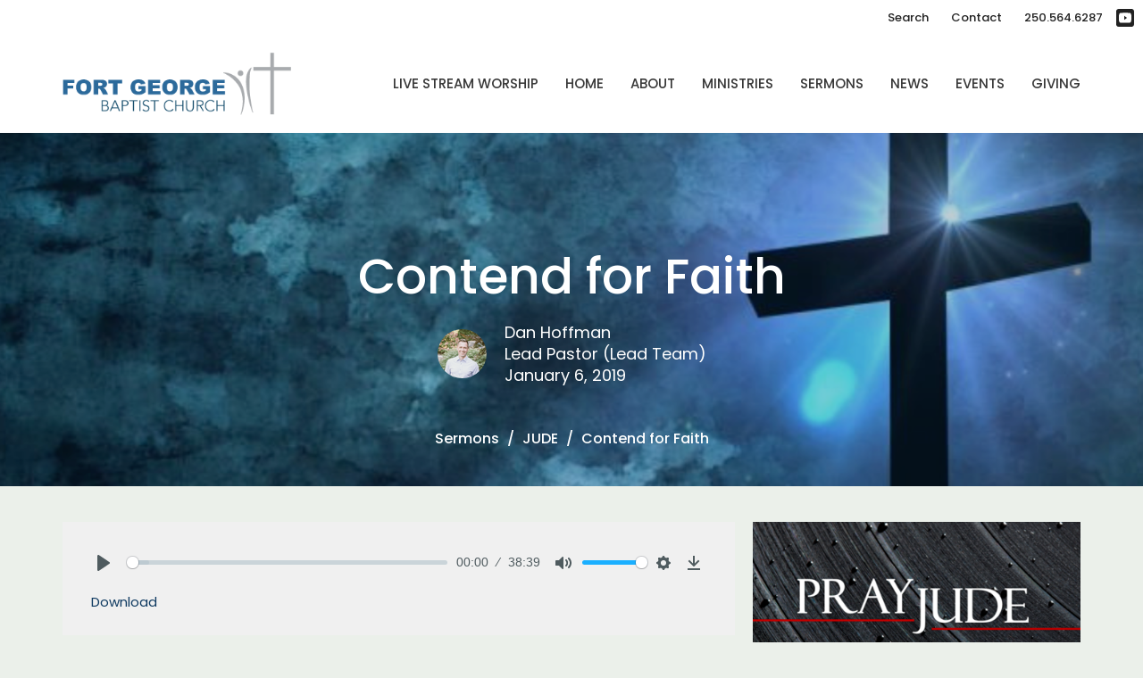

--- FILE ---
content_type: text/html; charset=utf-8
request_url: https://www.fortgeorgebaptist.ca/podcasts/media/2019-01-06-contend-for-faith
body_size: 32239
content:
<!DOCTYPE html>
<html lang="en">
  <head>
  <meta charset="UTF-8">
  <meta content="IE=edge,chrome=1" http-equiv="X-UA-Compatible"/>
  <meta content="width=device-width, initial-scale=1.0" name="viewport"/>
  <meta content="Fort George Baptist Church" name="author"/>
  <title>
    Sermons | Fort George Baptist Church
  </title>
  
      <meta name="description" content="" />

    <meta name="robots" content="index,follow" />
  
  <!-- social meta start -->
  <meta property="og:site_name" content="Fort George Baptist Church" />
  <meta property="og:title" content="Contend for Faith" />
  <meta property="og:url" content="https://www.fortgeorgebaptist.ca/podcasts/media/2019-01-06-contend-for-faith"/>
  <meta property="og:type" content="article" />
  <meta property="og:description" content="" />
      <meta property="og:image" content="https://dq5pwpg1q8ru0.cloudfront.net/2020/11/21/14/22/27/c0de49d2-0aa8-4689-b00b-33af7481ae50/1500x784%20(13).png" />
    <meta property="og:image:width" content="690" />
    <meta property="og:image:height" content="361" />
  <meta itemprop="name" content="Contend for Faith">
<!-- social meta end -->

  <link href="https://dq5pwpg1q8ru0.cloudfront.net/2020/10/29/16/56/24/f98bf93b-b6d9-4e6d-ab53-3035d4b6c3e4/9u8w9e4eww_favicon.ico" rel="shortcut icon" type="image/x-icon" />
  <meta name="csrf-param" content="authenticity_token" />
<meta name="csrf-token" content="00cJlwldjLQqgW9V8sBAlg89nzaRp/q5DxoAa/rFqB6pbThKuWmjGpmZ8vCLpcsJH60QQaCD16MlT6PwP7Xa3g==" />

  <link rel="preconnect" href="https://fonts.gstatic.com/" crossorigin>
  <link rel="preload" href="/fonts/fontawesome/webfont.woff?v=3.2.1" as="font" type="font/woff" crossorigin>

  <link rel="stylesheet" media="all" href="/themes/stylesheet.css?timestamp=2026-01-28+09%3A57%3A10+-0800" />
  <link rel="stylesheet" media="print" href="https://dq5pwpg1q8ru0.cloudfront.net/assets/print-c1b49d74baf454d41a08041bb7881e34979fe0b297fba593578d70ec8cc515fd.css" />

	<link href="https://fonts.googleapis.com/css?family=Poppins:100,100italic,200,200italic,300,300italic,regular,italic,500,500italic,600,600italic,700,700italic,800,800italic,900,900italic|Poppins:100,100italic,200,200italic,300,300italic,regular,italic,500,500italic,600,600italic,700,700italic,800,800italic,900,900italic&amp;display=swap" rel="stylesheet" type="text/css" async="async" />
  

  <script src="https://dq5pwpg1q8ru0.cloudfront.net/assets/application-baedfe927b756976bd996cb2c71963c5d82c94e444650affbb4162574b24b761.js"></script>
  <script src="https://dq5pwpg1q8ru0.cloudfront.net/packs/js/application-48235911dc1b5b550236.js"></script>
  <script src="https://cdnjs.cloudflare.com/ajax/libs/handlebars.js/4.7.7/handlebars.min.js" defer="defer"></script>


  <!--[if lt IE 9]>
  <script src="https://dq5pwpg1q8ru0.cloudfront.net/javascripts/html5shiv.js"></script>
  <script src="https://dq5pwpg1q8ru0.cloudfront.net/javascripts/respond.min.js"></script>
  <![endif]-->


      <script>
        var _gaq = _gaq || [];
        _gaq.push(['_setAccount', 'UA-44035546-53']);
        _gaq.push(['_trackPageview']);

          // rollup tracker
          _gaq.push(['rollupTracker._setAccount','UA-18858190-52']);
          _gaq.push(['rollupTracker._trackPageview']);

        (function() {
          var ga = document.createElement('script'); ga.type = 'text/javascript'; ga.async = true;
          ga.src = ('https:' == document.location.protocol ? 'https://ssl' : 'http://www') + '.google-analytics.com/ga.js';
          var s = document.getElementsByTagName('script')[0]; s.parentNode.insertBefore(ga, s);
        })();
      </script>


  


</head>

  <body class=" body_media_371      relative d-flex flex-column">
      <div class="d-flex ">
        <div class="site-content-container">
    

  <div class="system">
  </div>

  <div id="top-menus-container">
    <div id="top-menus">
  <div id="alert-container">
  </div>


  <div class="js-menus   bg-none z-index-navbar">
      <nav class="header-layout-topbar relative px-1 bg-default bg-none %>">
    <div class="pos pos-cover bg-default js-main-menu-background-opacity" style="opacity: 1.0;"></div>
    <ul class="topbar-nav topbar-right ">


        <li class="mr-auto">
          
        </li>





        <li>
          <a class="btn btn-link-default btn-sm" href="/search">Search</a>
        </li>

          <li class="topbar-menu-item hidden-xs">
              <a class="btn btn-link-default btn-sm" href="/contact">Contact</a>
          </li>


        <li>
          <a class="btn btn-link-default btn-sm" href="tel:1-250-564-6287">250.564.6287</a>
        </li>

          
  <li class="social-icon-list-item ">
    <a class="svg-link social-icon-link" target="_blank" href="https://www.youtube.com/channel/UC-8g3fDLbcvxArhGvG3OU7g">
      <svg xmlns="http://www.w3.org/2000/svg" xmlns:xlink="http://www.w3.org/1999/xlink" x="0px" y="0px" width="24" height="24" viewBox="0 0 24 24" style="enable-background:new 0 0 24 24;" xml:space="preserve" class="social-icon-svg topbar-svg-sm"><title>Youtube Icon</title>
<polygon points="10.7,9.1 14.5,12 10.7,14.9 "></polygon>
<path d="M24,0H0v24h24.1L24,0z M18.8,18.4c-0.5,0.1-3.6,0.3-6.8,0.3s-6.3,0-6.8-0.3C3.9,18,3.5,15.1,3.5,12s0.4-6,1.7-6.4  C5.7,5.3,8.9,5.2,12,5.2s6.3,0.1,6.8,0.3c1.3,0.4,1.7,3.3,1.7,6.4C20.4,15.1,20.1,18,18.8,18.4z"></path>
</svg>

</a>  </li>


    </ul>
  </nav>

    <div id="main-menu-container">
      
<nav id="main_menu" class="relative bg-default bg-none p-2 p-md-3">
  <div class="bg-default pos pos-cover js-main-menu-background-opacity" style="opacity:1.0;"></div>
  <div class="container d-md-flex flex-wrap ">
    <div class="relative d-flex d-md-block mr-md-3 flex-shrink-0">
      

    <a class="main-menu-logo main-menu-grenville-logo " href="/">
      <img alt="Fort George Baptist Church" class="logo-size-default" src="https://dq5pwpg1q8ru0.cloudfront.net/2023/04/04/13/15/23/b344b2c3-744c-42ba-b3b9-1b6a22cb8df1/fort.png" />
</a>


        <button type="button" class="btn bg-none p-1 border-0 main-menu-hidden-md ml-auto collapsed pr-0" data-toggle="collapse" data-target="#main_menu_collapse" aria-expanded="false">
    <span class="sr-only">Toggle navigation</span>
    <span class="svg-link">
      <svg xmlns="http://www.w3.org/2000/svg" height="24" viewBox="0 0 24 24" width="24">
    <path d="M0 0h24v24H0z" fill="none"></path>
    <path d="M3 18h18v-2H3v2zm0-5h18v-2H3v2zm0-7v2h18V6H3z"></path>
</svg>
 Menu
    </span>
  </button>

    </div>

    <div class="collapse main-menu-collapse-md ml-auto text-center" id="main_menu_collapse">
      <ul class="main-menu-list main-menu-grenville-list align-items-md-center">
          
  <li class="menu-item ">
      <a class="menu-link " href="https://www.youtube.com/@fortgeorgebaptist/streams">Live Stream Worship </a>
  </li>


          
  <li class="menu-item ">
      <a class="menu-link " href="/">Home</a>
  </li>


          
  <li class="menu-item ">
      <a class="menu-link " href="/about">About</a>
  </li>


          
  <li class="menu-item ">
      <a class="menu-link " href="/ministries">Ministries</a>
  </li>


          
  <li class="menu-item ">
      <a class="menu-link " href="/series">Sermons</a>
  </li>


          
  <li class="menu-item ">
      <a class="menu-link " href="/news">News</a>
  </li>


          
  <li class="menu-item ">
      <a class="menu-link " href="/events">Events</a>
  </li>


          
  <li class="menu-item ">
      <a class="menu-link " href="/pages/giving">Giving</a>
  </li>


      </ul>
        <ul class="main-menu-list main-menu-subnav">
            <li class="menu-item-divider"></li>
    
  <li class="menu-item ">
      <a class="menu-link " href="/contact">Contact</a>
  </li>





        </ul>
    </div>
  </div>
</nav>

    </div>
  </div>
</div>

  </div>

  <div id="header-container" class="relative">
    <div id="header" class="header relative bg-cover bg-none w-100
            
            d-flex
            py-3 py-md-5
             topbar-offset
            bg-secondary"
     style="background-image:url(&#39;https://dq5pwpg1q8ru0.cloudfront.net/2023/05/19/14/17/45/f2f9b725-7802-4aff-abe9-3f30e733ee1b/Untitled%20design%20(11).png&#39;); background-position: ; min-height: 55vh;">
  
  

<div id="page-header-overlay" class="bg-secondary pos pos-cover" style="opacity:0.26;" data-header-opacity="0.26"></div>
    <div class="container relative d-flex flex-column mt-5">
      
      <div class="my-auto pt-5">
        <div class="text-center">
          <div class="relative d-inline-block break-word">
            <h1 class="header-heading ">
                Contend for Faith
            </h1>
          </div>
        </div>
            <div class="d-flex header-content-middle mt-3">
      <div class="mx-auto text-center">
        <div class="d-flex align-items-center">
            <img alt="Dan Hoffman" class="mr-3 rounded-circle" loading="lazy" src="https://dq5pwpg1q8ru0.cloudfront.net/2025/10/07/20/50/23/416845f0-926a-4279-ad8a-8f7c36236cb7/Untitled-design.png" />
          <div>
            <div class="text-left">
                Dan Hoffman
                <div class="mt-1">
                  Lead Pastor (Lead Team)
                </div>
            </div>
            <div class="mt-1 text-left">
              January  6, 2019
            </div>
          </div>
        </div>
      </div>
    </div>

        <div class="text-center mt-3">
          

        </div>
      </div>

        <div class="text-center pt-3">
          <ol class="header-breadcrumb breadcrumb py-1 d-none d-sm-block">
      <li><a href="/podcasts/media">Sermons</a></li>
      <li><a href="/series/jude">JUDE</a></li>
      <li class="active">Contend for Faith</li>
</ol>

        </div>
      
    </div>
  
  
  <!--<div class="pos pos-b-1 pos-l-1">
    <button class="js-play-video-button p-2 bg-none border-0 d-none" style="opacity: 0.5;">
    </button>
    <button class="js-pause-video-button p-2 bg-none border-0 d-none" style="opacity: 0.5;">
    </button>
    <div class="js-loading-video-button">
      <div class="d-flex p-2" style="opacity: 0.5;">
      </div>
    </div>
  </div>-->

</div>



  </div>

  <main role="main" class="content flex-grow-1  media_371 clearfix m-0 p-0">
    





  

<div>
    <div id="top-blocks-wrapper">
      
    </div>

    <div id="page_content" class="relative my-5">
      <div class="container">
        
  <div class="sermon">
    <div class="row">
      <div class="col-md-8">




          <link rel="stylesheet" href="https://cdn.plyr.io/3.5.3/plyr.css">

  <div class="audio bg-tone p-3 mb-3">
    <div class="plyr">
      <audio src="https://dq5pwpg1q8ru0.cloudfront.net/2019/01/08/11/53/00/f02210cc-cf87-4c5e-8df2-d519fa40bd93/01+PJ_+Contend+the+Faith+1-16.mp3"
             class="sermon-audio-plyr" controls  autobuffer="" preload="auto" >
        <!-- Fallback for browsers that don't support the <audio> element -->
        <a target="_blank" href="/files/2019-01-06-contend-for-faith?type=media">
          Download
</a>      </audio>

            <a class="btn btn-link" target="_blank" href="/files/2019-01-06-contend-for-faith?type=media">
          Download
</a>    </div>
  </div>



            <div class="py-3">
              <h2 class="h3 my-0 pb-2">Reference</h2>
              Jude 1:1-16
            </div>

            <div class="border-top py-3">
              <h2 class="h3 my-0 pb-2">Sermon Manuscript</h2>
              <ul class="list-unstyled">
                  <li>
  <a target="_blank" class="d-inline-block mb-1" data-toggle="tooltip" data-placement="right" title="To download, right-click the file and select &quot;Save link as&quot;." href="https://dq5pwpg1q8ru0.cloudfront.net/2020/11/13/17/20/49/f3a05297-34af-4e4d-bb2d-392c9c58c07e/01%20-%20PJ%20-%20Contend%20for%20Faith%20-%20Jude%201-16.pdf">
    <svg xmlns="http://www.w3.org/2000/svg" width="24" height="20" viewBox="0 0 24 24" class="inline-svg pr-1 text-muted">
<path fill="none" d="M0,0h24v24H0V0z"></path>
<path d="M14,2H6C4.9,2,4,2.9,4,4l0,16c0,1.1,0.9,2,2,2h12c1.1,0,2-0.9,2-2V8L14,2z M13,9V3.5L18.5,9H13z"></path>
</svg>

    01 - PJ - Contend for Faith - Jude 1-16.pdf
</a>  </li>

              </ul>
            </div>

          <div class="article mt-3">
          </div>

          <ul class="tag-list list-unstyled list-inline">
      <li class="token-input-token">
        <a href="/tags/faith%20and%20works">
          faith and works</li>
</a>      </li>
  </ul>

      </div>

      <div class="col-md-4">
        
      
        <div id="series-sermons">
            <a href="/series/jude">
              <img class="mb-1" alt="JUDE" src="https://dq5pwpg1q8ru0.cloudfront.net/2020/11/14/09/58/42/246ec762-f315-4703-ae9e-d20f190ecc4d/1500x784%20(13).png" />
              <div class="text-muted text-small mb-3">JUDE</div>
</a>            <div class="relative mb-3 border-bottom pb-3">
  <a class="row d-sm-flex" href="/media/2019-01-20-worship-him-who-is-able">

    <div class="d-flex flex-column col-sm-12">

      <h2 class="h3 mt-0 mb-1" title="Worship Him who is Able">Worship Him who is Able</h2>
        <div class="text-body">JUDE</div>

        <div class="text-muted">Jude 1:24-25</div>

          <div class="d-flex flex-column mt-3">
        <div class="d-flex align-items-center">
    <img alt="Dan Hoffman" width="40" height="40" class="pull-left mr-2 rounded-circle" loading="lazy" src="https://dq5pwpg1q8ru0.cloudfront.net/2025/10/07/21/14/23/eb2c9ec0-8c2c-4f29-b5ee-2916580bc0ad/Untitled-design.png" />
  <div>
      <div class="text-body line-height-2">Dan Hoffman</div>
        <div class="small text-muted line-height-2">Lead Pastor (Lead Team)</div>
    <div class="text-muted">January 20, 2019</div>
  </div>
</div>


          <svg xmlns="http://www.w3.org/2000/svg" width="24" height="24" viewBox="0 0 24 24" class="ml-auto text-muted">
    <path d="M3 9v6h4l5 5V4L7 9H3zm13.5 3c0-1.77-1.02-3.29-2.5-4.03v8.05c1.48-.73 2.5-2.25 2.5-4.02zM14 3.23v2.06c2.89.86 5 3.54 5 6.71s-2.11 5.85-5 6.71v2.06c4.01-.91 7-4.49 7-8.77s-2.99-7.86-7-8.77z"></path>
    <path d="M0 0h24v24H0z" fill="none"></path>
</svg>

      </div>
    </div>
</a>
</div>

            <div class="relative mb-3 border-bottom pb-3">
  <a class="row d-sm-flex" href="/media/2019-01-13-pray-to-persevere">

    <div class="d-flex flex-column col-sm-12">

      <h2 class="h3 mt-0 mb-1" title="Pray to Persevere">Pray to Persevere</h2>
        <div class="text-body">JUDE</div>

        <div class="text-muted">Jude 1:17-23</div>

          <div class="d-flex flex-column mt-3">
        <div class="d-flex align-items-center">
    <img alt="Dan Hoffman" width="40" height="40" class="pull-left mr-2 rounded-circle" loading="lazy" src="https://dq5pwpg1q8ru0.cloudfront.net/2025/10/07/21/14/23/eb2c9ec0-8c2c-4f29-b5ee-2916580bc0ad/Untitled-design.png" />
  <div>
      <div class="text-body line-height-2">Dan Hoffman</div>
        <div class="small text-muted line-height-2">Lead Pastor (Lead Team)</div>
    <div class="text-muted">January 13, 2019</div>
  </div>
</div>


          <svg xmlns="http://www.w3.org/2000/svg" width="24" height="24" viewBox="0 0 24 24" class="ml-auto text-muted">
    <path d="M3 9v6h4l5 5V4L7 9H3zm13.5 3c0-1.77-1.02-3.29-2.5-4.03v8.05c1.48-.73 2.5-2.25 2.5-4.02zM14 3.23v2.06c2.89.86 5 3.54 5 6.71s-2.11 5.85-5 6.71v2.06c4.01-.91 7-4.49 7-8.77s-2.99-7.86-7-8.77z"></path>
    <path d="M0 0h24v24H0z" fill="none"></path>
</svg>

      </div>
    </div>
</a>
</div>

            <div class="relative mb-3 border-bottom pb-3">
  <a class="row d-sm-flex" href="/media/2019-01-06-contend-for-faith">

    <div class="d-flex flex-column col-sm-12">
        <div class="text-muted mb-1 text-uppercase">Current Sermon</div>

      <h2 class="h3 mt-0 mb-1" title="Contend for Faith">Contend for Faith</h2>
        <div class="text-body">JUDE</div>

        <div class="text-muted">Jude 1:1-16</div>

          <div class="d-flex flex-column mt-3">
        <div class="d-flex align-items-center">
    <img alt="Dan Hoffman" width="40" height="40" class="pull-left mr-2 rounded-circle" loading="lazy" src="https://dq5pwpg1q8ru0.cloudfront.net/2025/10/07/21/14/23/eb2c9ec0-8c2c-4f29-b5ee-2916580bc0ad/Untitled-design.png" />
  <div>
      <div class="text-body line-height-2">Dan Hoffman</div>
        <div class="small text-muted line-height-2">Lead Pastor (Lead Team)</div>
    <div class="text-muted">January  6, 2019</div>
  </div>
</div>


          <svg xmlns="http://www.w3.org/2000/svg" width="24" height="24" viewBox="0 0 24 24" class="ml-auto text-muted">
    <path d="M3 9v6h4l5 5V4L7 9H3zm13.5 3c0-1.77-1.02-3.29-2.5-4.03v8.05c1.48-.73 2.5-2.25 2.5-4.02zM14 3.23v2.06c2.89.86 5 3.54 5 6.71s-2.11 5.85-5 6.71v2.06c4.01-.91 7-4.49 7-8.77s-2.99-7.86-7-8.77z"></path>
    <path d="M0 0h24v24H0z" fill="none"></path>
</svg>

      </div>
    </div>
</a>
</div>

            <a class="load-more-sermons" href="/series/jude">
              View all Sermons in Series
</a>      </div>
    </div>
  </div>

      </div>
    </div>

  <div id="bottom-blocks-wrapper">
      
  </div>
</div>

  
  


  </main>

    <div class="bg-tone py-5 hidden-print">
  <div class="container">
    <div class="row d-md-flex align-items-center">
      <div class="col-md-6">
        <h2 class="mt-0 mb-2 mb-sm-1">Sign up for our Newsletter</h2>
        <div>Subscribe to receive email updates with the latest news.</div>
      </div>

      <form class="form col-md-6 mt-4 mt-md-0" action="/subscribers" accept-charset="UTF-8" method="post"><input name="utf8" type="hidden" value="&#x2713;" autocomplete="off" /><input type="hidden" name="authenticity_token" value="+XzTgYv/wljZUa8a1E/YtgKnXvaLWA5xi/QApDMbfWKDVuJcO8vt9mpJMr+tKlMpEjfRgbp8I2uhoaM/9msPog==" autocomplete="off" />
        <div class="form-group mb-0">
          <label class="font-weight-normal mb-1" for="email">Enter Your Email</label>
          <div class="form-inline w-100">
            <input type="text" name="email" id="email" class="form-control mr-1 submit-subscription" style="min-width: 280px;" data-url="https://www.fortgeorgebaptist.ca/subscribers/render_recaptcha" />
            <button class="btn btn-primary btn-lg" type="action">
              Subscribe
            </button>
            <div id="subscriber-container"></div>
          </div>
        </div>
</form>    </div>
  </div>
</div>


  <div class="footer footer-columns bg-none bg-primary ">
  <div class="bg-footer py-3" style=" min-height: 30vh;">
    <div class="bg-primary pos pos-cover" style="opacity:1.0;"></div>
    <div class="relative container">
      <div class="row d-sm-flex align-items-center flex-wrap my-4">
        <div class="col-sm-12">
          <div class="row">
            
  <div class="col-sm-3">
    <ul class="list-unstyled mb-0 ">
        <li class="mb-3">
            <h2 class="footer-heading ">Location</h2>
          <div class="footer-text">
            1600 Johnson Street
              <br/>
              Prince George, BC
              <br/>
              V2M 3A6 
              <br/>
              <a target="_blank" href="https://goo.gl/maps/VMj3UMjFcyjEjY1j9">View Map</a>
          </div>
        </li>
    </ul>
  </div>

              <div class="col-sm-4">
                
  <div class="mb-3">
    <h2 class="footer-heading ">Contact</h2>

    <ul class="list-unstyled footer-text ">
        <li class="mt-1 d-sm-flex">
          <span class="footer-item-label mr-1"> Phone: </span><a href="tel:1-250-564-6287">250.564.6287</a>
        </li>

        <li class="mt-1 d-sm-flex">
          
          <span class="footer-item-label mr-1"><span class="translation_missing" title="translation missing: en.ui.email">Email</span>: </span><a encode="javascript" class="truncate" href="mailto:office@fortgeorgebaptist.ca">office@fortgeorgebaptist.ca</a>
        </li>
    </ul>
  </div>

              </div>
            

              

          </div>
        </div>
      </div>

        <hr>
      <div class="d-sm-flex row flex-wrap">
        <div class="col-sm-12">
          <div class="row d-sm-flex flex-wrap">
                <div class="col-sm-3 mb-5">
                  
  <div class=''>
    <h2 class="footer-heading">Menu</h2>
    <ul class='footer-menu list-unstyled'>
          <li class="menu-item ">
      <a class="menu-link" href="https://www.youtube.com/@fortgeorgebaptist/streams">Live Stream Worship </a>
  </li>

          <li class="menu-item ">
      <a class="menu-link" href="/">Home</a>
  </li>

          <li class="menu-item ">
      <a class="menu-link" href="/about">About</a>
  </li>

          <li class="menu-item ">
      <a class="menu-link" href="/ministries">Ministries</a>
  </li>

          <li class="menu-item ">
      <a class="menu-link" href="/series">Sermons</a>
  </li>

          <li class="menu-item ">
      <a class="menu-link" href="/news">News</a>
  </li>

          <li class="menu-item ">
      <a class="menu-link" href="/events">Events</a>
  </li>

          <li class="menu-item ">
      <a class="menu-link" href="/pages/giving">Giving</a>
  </li>

    </ul>
  </div>

                  
  <div class=''>
    <h2 class="d-none"></h2>
    <ul class='footer-menu list-unstyled'>
          <li class="menu-item ">
      <a class="menu-link" href="/events">Events</a>
  </li>

    </ul>
  </div>

                </div>
              
  <div class='col-sm-3 mb-5'>
    <h2 class="footer-heading">About</h2>
    <ul class='footer-menu list-unstyled'>
          <li class="menu-item ">
      <a class="menu-link" href="/about">About</a>
  </li>

          <li class="menu-item ">
      <a class="menu-link" href="/staff">Lead Team and The Table</a>
  </li>

          <li class="menu-item ">
      <a class="menu-link" href="/about/our-beliefs">Our Beliefs</a>
  </li>

          <li class="menu-item ">
      <a class="menu-link" href="/about/our-history">Our History</a>
  </li>

    </ul>
  </div>

                  <div class="col-sm-3 mb-5 footer-menu list-mb-1 footer-menu">
      <h2 class="footer-heading">
        <a href="/ministries">Ministries</a>
      </h2>
      <ul class="list-unstyled">
            <li class="menu-item">
      <a class="menu-link" href="/ministries/childrens-ministry">Children&#39;s Ministry</a>
    </li>
    <li class="menu-item">
      <a class="menu-link" href="/ministries/small-groups">Small Groups</a>
    </li>
    <li class="menu-item">
      <a class="menu-link" href="/ministries/missions-partners">Missions Partners</a>
    </li>
    <li class="menu-item">
      <a class="menu-link" href="/ministries/youth-group">Youth Group</a>
    </li>
    <li class="menu-item">
      <a class="menu-link" href="/ministries/young-adults">Young Adults</a>
    </li>

      </ul>
    </div>

          </div>
        </div>
      </div>
      <div class="row d-sm-flex align-items-center text-center">
          

  <div class="col-mb-6 mb-5 mt-5 mt-sm-0 my-auto">
    <h2 class="footer-heading ">&nbsp;</h2>
    <ul class="list-unstyled d-flex flex-wrap ">
      
  <li class="social-icon-list-item list-mr-2 mb-2 rounded-sm overflow-hidden d-flex">
    <a class="svg-link social-icon-link" target="_blank" href="https://www.youtube.com/channel/UC-8g3fDLbcvxArhGvG3OU7g">
      <svg xmlns="http://www.w3.org/2000/svg" xmlns:xlink="http://www.w3.org/1999/xlink" x="0px" y="0px" width="24" height="24" viewBox="0 0 24 24" style="enable-background:new 0 0 24 24;" xml:space="preserve" class="social-icon-svg footer-social-icon"><title>Youtube Icon</title>
<polygon points="10.7,9.1 14.5,12 10.7,14.9 "></polygon>
<path d="M24,0H0v24h24.1L24,0z M18.8,18.4c-0.5,0.1-3.6,0.3-6.8,0.3s-6.3,0-6.8-0.3C3.9,18,3.5,15.1,3.5,12s0.4-6,1.7-6.4  C5.7,5.3,8.9,5.2,12,5.2s6.3,0.1,6.8,0.3c1.3,0.4,1.7,3.3,1.7,6.4C20.4,15.1,20.1,18,18.8,18.4z"></path>
</svg>

</a>  </li>

    </ul>
  </div>

          
      </div>
      <div class="d-sm-flex align-items-center">
        <div class="small text-center text-sm-left mb-3 mb-sm-0">
&copy; 2026 Fort George Baptist Church. All Rights Reserved.
| 
  <a class="" href="/login">Login</a>

</div>

  <a class="footer-saywarding d-flex align-items-center ml-auto justify-content-center" href="https://get.tithe.ly" target="_blank">
    powered by<svg xmlns="http://www.w3.org/2000/svg" width="80" height="81" viewBox="0 0 294 81" fill="none" class="ml-1">
<g clip-path="url(#clip0)">
<path d="M38.3656 40.6225C45.0944 37.8784 50.0899 31.9318 50.7101 24.956L50.7781 23.4143C50.7781 13.9488 45.9785 5.58065 38.5021 0C31.0257 5.58065 25.9532 13.9988 25.9532 23.4643L26.0212 25.0059C26.6414 31.9817 31.6368 37.8784 38.3656 40.6225Z" fill="white"></path>
<path d="M35.2308 51.6244C34.8587 50.1633 34.2655 48.8742 33.621 47.5402C32.1415 44.5 29.9902 41.85 27.3579 39.7899C23.4914 36.6973 18.4669 34.9805 13.5286 34.9805H0C0.0245386 36.6893 0 38.3986 0 40.1076C0.142852 43.1069 0.881191 46.0521 2.18755 48.7563C3.66709 51.7965 5.81833 54.4464 8.45064 56.5156C12.2576 59.5606 17.1295 61.4979 22.0243 61.4979H35.5127C35.5127 57.8118 35.6847 53.4062 35.2308 51.6244Z" fill="white"></path>
<path d="M42.5478 47.5402C41.9028 48.8742 41.309 50.1633 40.9365 51.6244C40.5802 53.0221 40.6093 56.0341 40.6384 59.047C40.6464 59.8751 40.6544 60.7032 40.6544 61.4979H40.6225V66.1851L40.0583 80.1165H42.5972C42.6269 79.6703 42.6567 79.2172 42.6868 78.759C42.9419 74.8726 43.2209 70.6234 43.7256 67.1399C44.2898 63.2458 48.5577 61.5647 51.6244 61.4979H54.1549C59.0542 61.4979 63.9305 59.5606 67.7409 56.5156C70.3755 54.4464 72.5287 51.7965 74.0096 48.7563C75.3171 46.0521 76.0561 43.1069 76.1991 40.1076C76.1991 39.5379 76.1964 38.9682 76.1937 38.3985C76.1882 37.2591 76.1827 36.1197 76.1991 34.9805H62.6583C57.7156 34.9805 52.6866 36.6973 48.8165 39.7899C46.1819 41.85 44.0287 44.5 42.5478 47.5402Z" fill="white"></path>
<path d="M204.136 62.5399C201.501 62.5399 199.085 62.5399 196.596 62.5399C196.596 58.7859 196.596 55.1055 196.596 51.4987C196.596 49.3641 196.596 47.2294 196.596 45.0948C196.523 41.8561 195.059 39.9423 192.351 39.2798C189.569 38.6173 186.494 39.7951 185.469 42.4449C184.518 44.9476 184.005 47.7447 183.859 50.3946C183.566 54.3694 183.786 58.3442 183.786 62.4662C181.297 62.4662 178.954 62.4662 176.465 62.4662C176.465 48.628 176.465 34.8633 176.465 20.9515C178.881 20.9515 181.224 20.9515 183.786 20.9515C183.786 26.1776 183.786 31.3302 183.786 37.0716C187.373 32.5079 191.765 31.6246 196.67 32.8759C200.842 33.9064 203.697 36.9244 203.99 41.1936C204.356 46.935 204.21 52.6764 204.283 58.4178C204.136 59.7428 204.136 61.0677 204.136 62.5399ZM225.585 32.6551C216.508 31.0357 209.187 36.0411 207.87 44.7268C206.479 54.0014 211.676 61.8774 220.095 62.9079C230.051 64.1592 235.687 58.8595 236.273 53.9277C235.175 53.6333 234.077 53.3389 232.979 53.0445C231.807 52.75 230.636 52.4556 229.538 52.2348C228.001 56.4304 223.975 57.0929 220.827 56.4304C218.411 55.9888 215.41 53.4861 215.41 49.7321C222.511 49.7321 229.684 49.7321 236.858 49.7321C238.396 41.488 233.418 34.0536 225.585 32.6551ZM222.584 38.1757C226.171 38.3229 228.66 40.6047 228.879 44.0643C224.487 44.0643 220.095 44.0643 215.556 44.0643C216.142 40.3839 218.997 38.0285 222.584 38.1757ZM119.586 62.5399C122.294 62.5399 124.857 62.5399 127.565 62.5399C127.565 51.1307 127.565 39.8687 127.565 28.3858C131.738 28.3858 135.764 28.3858 139.79 28.3858C139.79 25.9568 139.79 23.7486 139.79 21.4667C128.883 21.4667 118.049 21.4667 107.288 21.4667C107.288 23.8222 107.288 26.104 107.288 28.4595C111.387 28.4595 115.34 28.4595 119.586 28.4595C119.586 40.0159 119.586 51.2779 119.586 62.5399ZM263.944 35.1578C267.238 43.3282 270.459 51.4987 273.753 59.5955C274.266 60.8469 274.339 61.951 273.753 63.2759C272.436 66.5147 271.191 69.827 269.873 73.3602C272.07 73.3602 273.9 73.2866 275.803 73.3602C277.194 73.4338 277.779 72.9185 278.292 71.6672C282.977 59.4483 287.662 47.1558 292.42 34.9369C292.64 34.3481 292.859 33.6856 293.079 32.8759C290.956 32.8759 289.053 32.9495 287.15 32.8759C285.905 32.8023 285.246 33.1704 284.807 34.4953C282.977 39.427 281.074 44.2851 279.17 49.2168C278.877 49.9529 278.585 50.6154 278.219 51.6459C275.949 45.6101 273.9 39.9423 271.704 34.3481C271.484 33.8328 270.971 33.0231 270.532 33.0231C268.117 32.8759 265.701 32.9495 263.065 32.9495C263.431 33.8328 263.724 34.4953 263.944 35.1578ZM170.755 56.2832C167.608 57.0929 165.631 55.6943 165.338 52.4556C165.192 50.3946 165.265 48.3336 165.265 46.1989C165.265 43.9171 165.265 41.5616 165.265 39.1326C167.9 39.1326 170.243 39.1326 172.585 39.1326C172.585 36.998 172.585 35.0105 172.585 32.8023C170.097 32.8023 167.754 32.8023 165.265 32.8023C165.265 29.858 165.265 27.0609 165.265 24.2638C162.63 24.2638 160.287 24.2638 157.725 24.2638C157.725 27.1345 157.725 29.858 157.725 32.8759C155.968 32.8759 154.431 32.8759 152.82 32.8759C152.82 35.0842 152.82 36.998 152.82 39.2062C154.504 39.2062 156.115 39.2062 157.798 39.2062C157.798 40.1631 157.798 40.8992 157.798 41.6352C157.798 45.7573 157.725 49.8057 157.871 53.9277C158.018 57.9026 159.848 60.9205 163.728 62.3926C166.436 63.3495 169.218 63.3495 172 62.6135C172.439 62.5399 173.025 61.951 173.025 61.6566C172.951 59.7428 172.732 57.829 172.512 55.6943C171.707 55.9152 171.268 56.136 170.755 56.2832ZM253.695 62.5399C256.184 62.5399 258.527 62.5399 260.943 62.5399C260.943 48.628 260.943 34.7897 260.943 20.8779C258.454 20.8779 256.184 20.8779 253.695 20.8779C253.695 34.9369 253.695 48.7016 253.695 62.5399ZM142.865 62.5399C145.354 62.5399 147.696 62.5399 150.039 62.5399C150.039 52.6028 150.039 42.813 150.039 32.9495C147.623 32.9495 145.28 32.9495 142.865 32.9495C142.865 42.9602 142.865 52.75 142.865 62.5399ZM141.767 23.9694C141.84 26.6193 143.816 28.5331 146.452 28.5331C149.16 28.5331 151.137 26.6193 151.137 23.9694C151.21 21.2459 149.16 19.3321 146.378 19.3321C143.67 19.3321 141.693 21.3195 141.767 23.9694ZM248.425 58.4914C248.425 55.8415 246.448 53.9277 243.74 53.9277C241.031 53.9277 239.201 55.8415 239.201 58.565C239.201 61.2885 241.031 63.0551 243.813 63.0551C246.521 63.0551 248.425 61.2149 248.425 58.4914Z" fill="white"></path>
</g>
<defs>
<clipPath id="clip0">
<rect width="293.079" height="80.1165" fill="white"></rect>
</clipPath>
</defs>
</svg>

    <div class="sr-only">
      Website Developed by Tithely
    </div>
  </a>

      </div>
    </div>
  </div>
</div>




   <!-- Get all the stuff for the audio player -->
  <script src="https://cdn.rangetouch.com/0.0.9/rangetouch.js"></script>
  <script src="https://cdn.plyr.io/3.5.3/plyr.js"></script>
  <script>
    $( function() {
      var controls = [
          'play-large', // The large play button in the center
          'play', // Play/pause playback
          'progress', // The progress bar and scrubber for playback and buffering
          'current-time', // The current time of playback
          'duration', // The full duration of the media
          'mute', // Toggle mute
          'volume', // Volume control
          'captions', // Toggle captions
          'settings', // Settings menu
          'pip', // Picture-in-picture (currently Safari only)
          'airplay', // Airplay (currently Safari only)
          'download', // Show a download button with a link to either the current source or a custom URL you specify in your options
          'fullscreen', // Toggle fullscreen
      ];
      var player = new Plyr('.sermon-audio-plyr',{controls}, {loop:{ active: false }} );
    });
  </script>


    <div id="giving-widget-script">
        <script src="https://tithe.ly/widget/v3/give.js?3"></script>
  <script>var tw = create_tithely_widget();</script>

    </div>
  <![CDATA[[base64]--cf53844b82e4fdd45d7ea53d3b949eebec15b631]]>

  <div id="pyv-pop-up-container">
    
  </div>
</div>

      </div>
    <!-- Modal -->
    <div class="modal fade my-5 system" id="form-modal" tabindex="-1" role="dialog" aria-labelledby="form-modal" data-backdrop="static">
      <div class="modal-dialog modal-lg" role="document">
        <div class="modal-content px-3 py-3">
        </div>
      </div>
    </div>
    <div id="vue-form-modal" class="system"></div>
    

  </body>
</html>
